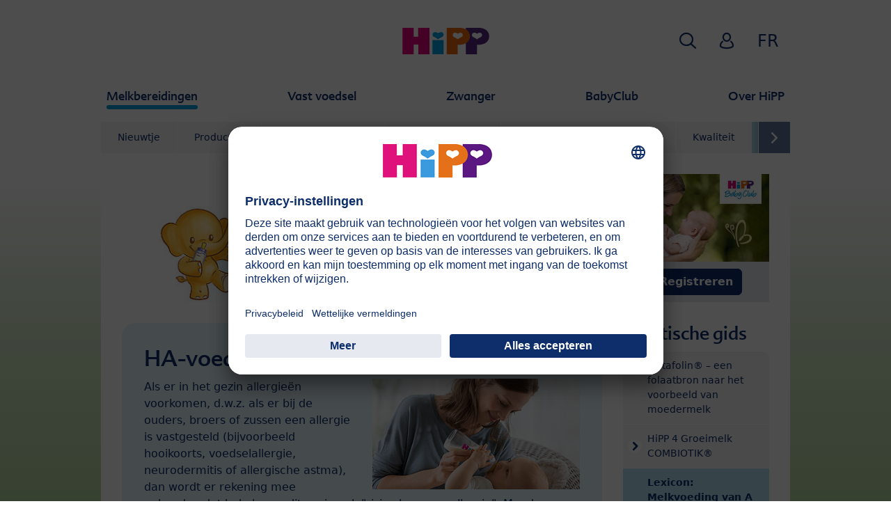

--- FILE ---
content_type: text/html; charset=utf-8
request_url: https://www.hipp.be/melkbereidingen/praktische-gids/lexicon-melkvoeding-van-a-tot-z/ha-voeding/
body_size: 14590
content:
<!DOCTYPE html>
<html dir="ltr" lang="nl-BE">
<head>

<meta charset="utf-8">
<!-- 
	This website is powered by TYPO3 - inspiring people to share!
	TYPO3 is a free open source Content Management Framework initially created by Kasper Skaarhoj and licensed under GNU/GPL.
	TYPO3 is copyright 1998-2026 of Kasper Skaarhoj. Extensions are copyright of their respective owners.
	Information and contribution at https://typo3.org/
-->


<link rel="icon" href="/typo3conf/ext/kk_theme_hippint/Resources/Public/Icons/favicon.ico" type="image/vnd.microsoft.icon">
<title>HA-voeding | HiPP Bio</title>
<meta http-equiv="x-ua-compatible" content="IE=edge" />
<meta name="generator" content="TYPO3 CMS" />
<meta name="viewport" content="width=device-width, initial-scale=1" />
<meta name="robots" content="index,follow" />
<meta property="og:site_name" content="HiPP Bio" />
<meta property="og:title" content="HA-voeding" />
<meta name="twitter:card" content="summary" />
<meta name="apple-mobile-web-app-capable" content="no" />
<meta name="google-site-verification" content="KHuFe1L31H93wUQJciB4Hd8V2t33cnh-iQveYaJrEMM" />
<meta name="facebook-domain-verification" content="wvwbzeykpm9xw73jslvbecs6595ftr" />


<link rel="stylesheet" href="/typo3temp/assets/css/ee846c58890d3a7a76fd67631f1f06c0.css?1719317976" media="all">
<link rel="stylesheet" href="/typo3conf/ext/kk_theme_hippint/Resources/Public/Css/layout.min.css?1760702811" media="all">
<link rel="stylesheet" href="/typo3conf/ext/kk_teaser/Resources/Public/Css/teaser.css?1757949623" media="all">






<!-- Copyright (c) 2000-2021 etracker GmbH. All rights reserved. -->
<!-- This material may not be reproduced, displayed, modified or distributed -->
<!-- without the express prior written permission of the copyright holder. -->
<!-- etracker tracklet 5.0 -->
<script type="text/javascript">
    var et_pagename = "%28BE%29%20Belgi%C3%AB.Melkbereidingen.Praktische%20gids.Lexicon%3A%20Melkvoeding%20van%20A%20tot%20Z.HA-voeding";
    var et_areas = "BE%2F%28BE%29%20Belgi%C3%AB%2FMelkbereidingen%2FPraktische%20gids%2FLexicon%3A%20Melkvoeding%20van%20A%20tot%20Z%2FHA-voeding";
    var kk_et_pagename = "";
    var kk_et_areas = "BE/";
    var et_tval = 0;
    var et_tsale = 0;
    var et_tonr = "";
    var et_basket = "";
</script>

<script id="_etLoader" type="text/plain" charset="UTF-8"
        data-block-cookies="true"
        data-respect-dnt="true"
        data-secure-code="FQxxJ3"
        data-usercentrics="etracker and Signalize without cookies"
        src="//code.etracker.com/e.js" async></script>
<!-- etracker tracklet 5.0 end -->

<script>
    // create dataLayer
    window.dataLayer = window.dataLayer || [];
    function gtag() {
        dataLayer.push(arguments);
    }

    // set „denied" as default for both ad and analytics storage, as well as ad_user_data and ad_personalization,
    gtag("consent", "default", {
        ad_user_data: "denied",
        ad_personalization: "denied",
        ad_storage: "denied",
        analytics_storage: "denied",
        wait_for_update: 2000 // milliseconds to wait for update
    });

    // Enable ads data redaction by default [optional]
    gtag("set", "ads_data_redaction", true);
</script>

<!-- Google Tag Manager -->
<script>
    (function(w, d, s, l, i) {
        w[l] = w[l] || [];
        w[l].push({
            'gtm.start': new Date().getTime(),
            event: 'gtm.js'
        });
        var f = d.getElementsByTagName(s)[0],
            j = d.createElement(s),
            dl = l != 'dataLayer' ? '&l=' + l : '';
        j.async = true;
        j.src =
            'https://www.googletagmanager.com/gtm.js?id=' + i + dl;
        f.parentNode.insertBefore(j, f);
    })(window, document, 'script','dataLayer','GTM-N54SPS4');</script>
<!-- End Google Tag Manager -->

<!-- UserCentrics -->
<link rel="preconnect" href="//app.usercentrics.eu">
<link rel="preconnect" href="//api.usercentrics.eu">
<link rel="preload" href="//app.usercentrics.eu/browser-ui/latest/loader.js" as="script">
<script>
    (function(w,d,s,i,l){
        var appRegex = /^HiPP\s(ARapp);\sappOS=(iOS|Android);\sappVersion=([1-9]\d*|0)(\.(([1-9]\d*)|0)){1,2}$/;
        if (!appRegex.test(w.navigator.userAgent)) {
            var f=d.getElementsByTagName(s)[0],j=d.createElement(s);
            j.async=true;j.setAttribute('data-settings-id',i);j.id='usercentrics-cmp';
            j.src='https://app.usercentrics.eu/browser-ui/latest/loader.js';
            j.dataset.language=l;
            f.parentNode.insertBefore(j,f);
        }
    })(window, document, 'script', 't84im3pRq', 'nl');
</script>
<!-- End UserCentrics -->

<!-- UserCentrics Smart Data Protector -->
<link rel="preconnect" href="//privacy-proxy.usercentrics.eu">
<link rel="preload" href="//privacy-proxy.usercentrics.eu/latest/uc-block.bundle.js" as="script">
<script type="application/javascript" src="https://privacy-proxy.usercentrics.eu/latest/uc-block.bundle.js"></script>
<!-- End UserCentrics Smart Data Protector -->

<script>
    // recaptcha used for registration
    uc.deactivateBlocking([
        'Hko_qNsui-Q',
        'BJ59EidsWQ'
    ]);
    // reload on gmap page
    uc.reloadOnOptIn('S1pcEj_jZX');
</script>


<link rel="canonical" href="https://www.hipp.be/melkbereidingen/praktische-gids/lexicon-melkvoeding-van-a-tot-z/ha-voeding/"/>

<link rel="alternate" hreflang="nl-BE" href="https://www.hipp.be/melkbereidingen/praktische-gids/lexicon-melkvoeding-van-a-tot-z/ha-voeding/"/>
<link rel="alternate" hreflang="fr-BE" href="https://www.hipp.be/fr/lait/guide/lexique-le-lait-de-a-a-z/aliments-ha/"/>
<link rel="alternate" hreflang="x-default" href="https://www.hipp.be/melkbereidingen/praktische-gids/lexicon-melkvoeding-van-a-tot-z/ha-voeding/"/>
</head>
<body id="p43944" class="page-43944 pagelevel-4 language-0 backendlayout-2_columns layout-default theme-blue">

<div id="top"></div>
<div class="body-bg">
    <a class="visually-hidden-focusable" href="#page-content">
        <span>Skip to main content</span>
    </a>
    



    
    
<header id="page-header">
    <nav class="container g-0">
        <div class="autohide">
            <div class="logo text-center">
                <a href="/">
                    <img class="logo-image" src="/typo3conf/ext/kk_theme_hippint/Resources/Public/Images/Logos/logo_hipp_nl_BE.svg" alt="HiPP Bio logo" height="90" width="227">
                </a>
                
            </div>
            <div class="navbar-hipp">
                <div class="navbar navbar-expand-md">
                    <button class="navbar-toggler" type="button" data-bs-toggle="offcanvas" data-bs-target="#mainnavigation" aria-controls="mainnavigation" aria-label="Hauptnavigation">
                        <span class="navbar-toggler-icon">
                            <span></span>
                            <span></span>
                            <span></span>
                        </span>
                        <span class="visually-hidden">Menü</span>
                    </button>
                    <nav id="mainnavigation" class="offcanvas-md offcanvas-start flex-grow-1">
                        <div class="offcanvas-header">
                            <button type="button" class="btn-close btn-close" data-bs-dismiss="offcanvas" aria-label="Close" data-bs-target="#mainnavigation"></button>
                        </div>
                        <div class="offcanvas-body p-0">
                            
                                <form class="search-form" action="/zoeken/">
                                    <input type="text" name="search" aria-label="Zoekopdracht" class="form-control" placeholder="Zoekopdracht">
                                    <button type="submit" class="btn btn-primary">
                                        <span class="kkicon kkicon-search"></span><span class="visually-hidden">Zoekopdracht</span>
                                    </button>
                                </form>
                            
                            

    <ul class="navbar-nav">
        
            
            <li class="nav-item layout-blue active expanded">
                <a href="/melkbereidingen/" title="Melkbereidingen" class="nav-link">
                    <span class="nav-link-text">Melkbereidingen</span>
                </a>
                
    
    
        
            <button type="button" class="submenu-dropdown-toggle" data-bs-toggle="collapse" data-bs-target="#mainnavigation-submenu-35279" aria-controls="mainnavigation-submenu-35279" aria-expanded="false">
                <span class="visually-hidden">Melkbereidingen</span>
            </button>
        
        <ul class="navbar-nav submenu-dropdown collapse show" id="mainnavigation-submenu-35279">
            
                
                <li class="nav-item">
                    <a href="/melkbereidingen/nieuwtje/" title="Nieuwtje" class="nav-link">
                        <span class="nav-link-text">Nieuwtje</span>
                    </a>
                    
    
    

                </li>
                
            
                
                <li class="nav-item">
                    <a href="/melkbereidingen/producten/" title="Producten" class="nav-link">
                        <span class="nav-link-text">Producten</span>
                    </a>
                    
    
    

                </li>
                
            
                
                <li class="nav-item">
                    <a href="/melkbereidingen/hipp-combiotikr/" title="HiPP COMBIOTIK®" class="nav-link">
                        <span class="nav-link-text">HiPP COMBIOTIK®</span>
                    </a>
                    
    
    

                </li>
                
            
                
                <li class="nav-item">
                    <a href="/melk/geitenmelk/" title="HiPP Geitenmelk" class="nav-link">
                        <span class="nav-link-text">HiPP Geitenmelk</span>
                    </a>
                    
    
    

                </li>
                
            
                
                <li class="nav-item">
                    <a href="/melkbereidingen/moedermelk-borstvoeding/" title="Moedermelk &amp; Borstvoeding" class="nav-link">
                        <span class="nav-link-text">Moedermelk &amp; Borstvoeding</span>
                    </a>
                    
    
    
        
            <button type="button" class="submenu-dropdown-toggle collapsed" data-bs-toggle="collapse" data-bs-target="#mainnavigation-submenu-35307" aria-controls="mainnavigation-submenu-35307" aria-expanded="false">
                <span class="visually-hidden">Moedermelk &amp; Borstvoeding</span>
            </button>
        
        <ul class="navbar-nav submenu-dropdown collapse" id="mainnavigation-submenu-35307">
            
                
                <li class="nav-item">
                    <a href="/melkbereidingen/moedermelk-borstvoeding/borstvoedingstips/" title="Borstvoedingstips" class="nav-link">
                        <span class="nav-link-text">Borstvoedingstips</span>
                    </a>
                    
    
    
        
            <button type="button" class="submenu-dropdown-toggle collapsed" data-bs-toggle="collapse" data-bs-target="#mainnavigation-submenu-35312" aria-controls="mainnavigation-submenu-35312" aria-expanded="false">
                <span class="visually-hidden">Borstvoedingstips</span>
            </button>
        
        <ul class="navbar-nav submenu-dropdown collapse" id="mainnavigation-submenu-35312">
            
                
                <li class="nav-item">
                    <a href="/melkbereidingen/moedermelk-borstvoeding/borstvoedingstips/wanneer-en-hoe-vaak-moet-een-baby-drinken/" title="Wanneer en hoe vaak moet een baby drinken?" class="nav-link">
                        <span class="nav-link-text">Wanneer en hoe vaak moet een baby drinken?</span>
                    </a>
                    
    
    

                </li>
                
            
                
                <li class="nav-item">
                    <a href="/melkbereidingen/moedermelk-borstvoeding/borstvoedingstips/krijgt-mijn-baby-voldoende-melk/" title="Krijgt mijn baby voldoende melk?" class="nav-link">
                        <span class="nav-link-text">Krijgt mijn baby voldoende melk?</span>
                    </a>
                    
    
    

                </li>
                
            
                
                <li class="nav-item">
                    <a href="/melkbereidingen/moedermelk-borstvoeding/borstvoedingstips/hoe-weet-ik-of-mijn-baby-echt-vol-zit-wanneer-ik-een-melkbereiding-geef/" title="Hoe weet ik of mijn baby echt vol zit wanneer ik een melkbereiding geef?" class="nav-link">
                        <span class="nav-link-text">Hoe weet ik of mijn baby echt vol zit wanneer ik een melkbereiding geef?</span>
                    </a>
                    
    
    

                </li>
                
            
                
                <li class="nav-item">
                    <a href="/melkbereidingen/moedermelk-borstvoeding/borstvoedingstips/waarop-moet-u-letten-bij-het-geven-van-borstvoeding/" title="Waarop moet u letten bij het geven van borstvoeding?" class="nav-link">
                        <span class="nav-link-text">Waarop moet u letten bij het geven van borstvoeding?</span>
                    </a>
                    
    
    

                </li>
                
            
                
                <li class="nav-item">
                    <a href="/melkbereidingen/moedermelk-borstvoeding/borstvoedingstips/waarop-letten-bij-afgekolfde-melk/" title="Waarop letten bij afgekolfde melk?" class="nav-link">
                        <span class="nav-link-text">Waarop letten bij afgekolfde melk?</span>
                    </a>
                    
    
    

                </li>
                
            
                
                <li class="nav-item">
                    <a href="/melkbereidingen/moedermelk-borstvoeding/borstvoedingstips/wanneer-en-hoe-overstappen-op-vast-voedsel/" title="Wanneer en hoe overstappen op vast voedsel?" class="nav-link">
                        <span class="nav-link-text">Wanneer en hoe overstappen op vast voedsel?</span>
                    </a>
                    
    
    

                </li>
                
            
                
                <li class="nav-item">
                    <a href="/melkbereidingen/moedermelk-borstvoeding/borstvoedingstips/beetje-bij-beetje-een-borstvoedingsexpert-worden/" title="Beetje bij beetje een borstvoedingsexpert worden" class="nav-link">
                        <span class="nav-link-text">Beetje bij beetje een borstvoedingsexpert worden</span>
                    </a>
                    
    
    

                </li>
                
            
                
                <li class="nav-item">
                    <a href="/melkbereidingen/moedermelk-borstvoeding/borstvoedingstips/wat-mag-er-allemaal-tijdens-de-borstvoeding/" title="Wat mag er allemaal tijdens de borstvoeding?" class="nav-link">
                        <span class="nav-link-text">Wat mag er allemaal tijdens de borstvoeding?</span>
                    </a>
                    
    
    

                </li>
                
            
        </ul>
    

                </li>
                
            
                
                <li class="nav-item">
                    <a href="/melkbereidingen/moedermelk-borstvoeding/de-verschillende-soorten-borstvoeding/" title="De verschillende soorten borstvoeding" class="nav-link">
                        <span class="nav-link-text">De verschillende soorten borstvoeding</span>
                    </a>
                    
    
    

                </li>
                
            
                
                <li class="nav-item">
                    <a href="/melkbereidingen/moedermelk-borstvoeding/wat-maakt-moedermelk-zo-belangrijk/" title="Wat maakt moedermelk zo belangrijk?" class="nav-link">
                        <span class="nav-link-text">Wat maakt moedermelk zo belangrijk?</span>
                    </a>
                    
    
    

                </li>
                
            
                
                <li class="nav-item">
                    <a href="/melkbereidingen/moedermelk-borstvoeding/moedermelk-en-darmflora/" title="Moedermelk en darmflora" class="nav-link">
                        <span class="nav-link-text">Moedermelk en darmflora</span>
                    </a>
                    
    
    

                </li>
                
            
        </ul>
    

                </li>
                
            
                
                <li class="nav-item">
                    <a href="/melkbereidingen/kwaliteit/" title="Kwaliteit" class="nav-link">
                        <span class="nav-link-text">Kwaliteit</span>
                    </a>
                    
    
    
        
            <button type="button" class="submenu-dropdown-toggle collapsed" data-bs-toggle="collapse" data-bs-target="#mainnavigation-submenu-35326" aria-controls="mainnavigation-submenu-35326" aria-expanded="false">
                <span class="visually-hidden">Kwaliteit</span>
            </button>
        
        <ul class="navbar-nav submenu-dropdown collapse" id="mainnavigation-submenu-35326">
            
                
                <li class="nav-item">
                    <a href="/melkbereidingen/kwaliteit/organische-kwaliteit/" title="Organische kwaliteit" class="nav-link">
                        <span class="nav-link-text">Organische kwaliteit</span>
                    </a>
                    
    
    

                </li>
                
            
                
                <li class="nav-item">
                    <a href="/melkbereidingen/kwaliteit/hoe-belangrijk-is-omega-3/" title="Hoe belangrijk is Omega-3?" class="nav-link">
                        <span class="nav-link-text">Hoe belangrijk is Omega-3?</span>
                    </a>
                    
    
    

                </li>
                
            
                
                <li class="nav-item">
                    <a href="/melkbereidingen/kwaliteit/de-oorsprong-van-onze-organische-melk/" title="De oorsprong van onze organische melk" class="nav-link">
                        <span class="nav-link-text">De oorsprong van onze organische melk</span>
                    </a>
                    
    
    

                </li>
                
            
                
                <li class="nav-item">
                    <a href="/melkbereidingen/kwaliteit/interview-met-claus-hipp/" title="Interview met Claus Hipp" class="nav-link">
                        <span class="nav-link-text">Interview met Claus Hipp</span>
                    </a>
                    
    
    

                </li>
                
            
                
                <li class="nav-item">
                    <a href="/melkbereidingen/kwaliteit/controles/" title="Controles" class="nav-link">
                        <span class="nav-link-text">Controles</span>
                    </a>
                    
    
    

                </li>
                
            
        </ul>
    

                </li>
                
            
                
                <li class="nav-item active expanded">
                    <a href="/melkbereidingen/praktische-gids/" title="Praktische gids" class="nav-link">
                        <span class="nav-link-text">Praktische gids</span>
                    </a>
                    
    
    
        
            <button type="button" class="submenu-dropdown-toggle" data-bs-toggle="collapse" data-bs-target="#mainnavigation-submenu-40758" aria-controls="mainnavigation-submenu-40758" aria-expanded="false">
                <span class="visually-hidden">Praktische gids</span>
            </button>
        
        <ul class="navbar-nav submenu-dropdown collapse show" id="mainnavigation-submenu-40758">
            
                
                <li class="nav-item">
                    <a href="/melkbereidingen/praktische-gids/metafolinr-een-folaatbron-naar-het-voorbeeld-van-moedermelk/" title="Metafolin® – een folaatbron naar het voorbeeld van moedermelk" class="nav-link">
                        <span class="nav-link-text">Metafolin® – een folaatbron naar het voorbeeld van moedermelk</span>
                    </a>
                    
    
    

                </li>
                
            
                
                <li class="nav-item">
                    <a href="/melkbereidingen/praktische-gids/hipp-4-groeimelk-combiotikr/" title="HiPP 4 Groeimelk COMBIOTIK®" class="nav-link">
                        <span class="nav-link-text">HiPP 4 Groeimelk COMBIOTIK®</span>
                    </a>
                    
    
    
        
            <button type="button" class="submenu-dropdown-toggle collapsed" data-bs-toggle="collapse" data-bs-target="#mainnavigation-submenu-50978" aria-controls="mainnavigation-submenu-50978" aria-expanded="false">
                <span class="visually-hidden">HiPP 4 Groeimelk COMBIOTIK®</span>
            </button>
        
        <ul class="navbar-nav submenu-dropdown collapse" id="mainnavigation-submenu-50978">
            
                
                <li class="nav-item">
                    <a href="/melkbereidingen/praktische-gids/hipp-4-groeimelk-combiotikr/waarom-heeft-uw-kind-7-keer-meer-vitamine-d-nodig/" title="Waarom heeft uw kind 7 keer meer vitamine D nodig?" class="nav-link">
                        <span class="nav-link-text">Waarom heeft uw kind 7 keer meer vitamine D nodig?</span>
                    </a>
                    
    
    

                </li>
                
            
                
                <li class="nav-item">
                    <a href="/melkbereidingen/praktische-gids/hipp-4-groeimelk-combiotikr/de-juiste-voedingsstoffen-voor-peuters/" title="De juiste voedingsstoffen voor peuters" class="nav-link">
                        <span class="nav-link-text">De juiste voedingsstoffen voor peuters</span>
                    </a>
                    
    
    

                </li>
                
            
                
                <li class="nav-item">
                    <a href="/melkbereidingen/praktische-gids/hipp-4-groeimelk-combiotikr/7-feiten-voor-een-gezonde-ontwikkeling-en-sterke-botten/" title="7 feiten voor een gezonde ontwikkeling en sterke botten" class="nav-link">
                        <span class="nav-link-text">7 feiten voor een gezonde ontwikkeling en sterke botten</span>
                    </a>
                    
    
    

                </li>
                
            
                
                <li class="nav-item">
                    <a href="/melkbereidingen/praktische-gids/hipp-4-groeimelk-combiotikr/7-dagen-per-week-vitamine-d/" title="7 dagen per week vitamine D" class="nav-link">
                        <span class="nav-link-text">7 dagen per week vitamine D</span>
                    </a>
                    
    
    

                </li>
                
            
                
                <li class="nav-item">
                    <a href="/melkbereidingen/praktische-gids/hipp-4-groeimelk-combiotikr/7-recepten-met-hipp-groeimelk-combiotikr/" title="7 recepten met HiPP Groeimelk COMBIOTIK®" class="nav-link">
                        <span class="nav-link-text">7 recepten met HiPP Groeimelk COMBIOTIK®</span>
                    </a>
                    
    
    

                </li>
                
            
                
                <li class="nav-item">
                    <a href="/melkbereidingen/praktische-gids/hipp-4-groeimelk-combiotikr/spelletje-hipp-groeimelk-combiotikr/" title="Spelletje: HiPP Groeimelk COMBIOTIK®" class="nav-link">
                        <span class="nav-link-text">Spelletje: HiPP Groeimelk COMBIOTIK®</span>
                    </a>
                    
    
    

                </li>
                
            
        </ul>
    

                </li>
                
            
                
                <li class="nav-item active expanded">
                    <a href="/melkbereidingen/praktische-gids/lexicon-melkvoeding-van-a-tot-z/" title="Lexicon: Melkvoeding van A tot Z" class="nav-link">
                        <span class="nav-link-text">Lexicon: Melkvoeding van A tot Z</span>
                    </a>
                    
    
    

                </li>
                
            
                
                <li class="nav-item">
                    <a href="/melkbereidingen/praktische-gids/flessen-voorbereiden-voor-onderweg/" title="Flessen voorbereiden voor onderweg" class="nav-link">
                        <span class="nav-link-text">Flessen voorbereiden voor onderweg</span>
                    </a>
                    
    
    

                </li>
                
            
                
                <li class="nav-item">
                    <a href="/melkbereidingen/praktische-gids/flessenbereidingsquiz/" title="Flessenbereidingsquiz" class="nav-link">
                        <span class="nav-link-text">Flessenbereidingsquiz</span>
                    </a>
                    
    
    

                </li>
                
            
                
                <li class="nav-item">
                    <a href="/melkbereidingen/praktische-gids/de-fospeen-van-de-baby/" title="De fospeen van de baby" class="nav-link">
                        <span class="nav-link-text">De fospeen van de baby</span>
                    </a>
                    
    
    

                </li>
                
            
                
                <li class="nav-item">
                    <a href="/melkbereidingen/praktische-gids/de-lichaamstaal-van-een-baby/" title="De lichaamstaal van een baby" class="nav-link">
                        <span class="nav-link-text">De lichaamstaal van een baby</span>
                    </a>
                    
    
    

                </li>
                
            
                
                <li class="nav-item">
                    <a href="/melkbereidingen/praktische-gids/de-glimlach-van-de-baby/" title="De glimlach van de baby" class="nav-link">
                        <span class="nav-link-text">De glimlach van de baby</span>
                    </a>
                    
    
    

                </li>
                
            
                
                <li class="nav-item">
                    <a href="/melkbereidingen/praktische-gids/knuffeltijd/" title="Knuffeltijd" class="nav-link">
                        <span class="nav-link-text">Knuffeltijd</span>
                    </a>
                    
    
    

                </li>
                
            
                
                <li class="nav-item">
                    <a href="/melkbereidingen/praktische-gids/verklaring-van-hipp-over-de-huidige-terugroepactie-van-bepaalde-zuigelingenvoeding/" title="Verklaring van HiPP over de huidige terugroepactie van bepaalde zuigelingenvoeding" class="nav-link">
                        <span class="nav-link-text">Verklaring van HiPP over de huidige terugroepactie van bepaalde zuigelingenvoeding</span>
                    </a>
                    
    
    

                </li>
                
            
        </ul>
    

                </li>
                
            
                
                <li class="nav-item">
                    <a href="/over-hipp/contact/" title="Contact" class="nav-link">
                        <span class="nav-link-text">Contact</span>
                    </a>
                    
    
    

                </li>
                
            
        </ul>
    

            </li>
            
        
            
            <li class="nav-item layout-green">
                <a href="/vast-voedsel/" title="Vast voedsel" class="nav-link">
                    <span class="nav-link-text">Vast voedsel</span>
                </a>
                
    
    
        
            <button type="button" class="submenu-dropdown-toggle collapsed" data-bs-toggle="collapse" data-bs-target="#mainnavigation-submenu-35278" aria-controls="mainnavigation-submenu-35278" aria-expanded="false">
                <span class="visually-hidden">Vast voedsel</span>
            </button>
        
        <ul class="navbar-nav submenu-dropdown collapse" id="mainnavigation-submenu-35278">
            
                
                <li class="nav-item">
                    <a href="/vast-voedsel/producten/" title="Producten" class="nav-link">
                        <span class="nav-link-text">Producten</span>
                    </a>
                    
    
    
        
            <button type="button" class="submenu-dropdown-toggle collapsed" data-bs-toggle="collapse" data-bs-target="#mainnavigation-submenu-65779" aria-controls="mainnavigation-submenu-65779" aria-expanded="false">
                <span class="visually-hidden">Producten</span>
            </button>
        
        <ul class="navbar-nav submenu-dropdown collapse" id="mainnavigation-submenu-65779">
            
                
                <li class="nav-item">
                    <a href="/vast-voedsel/producten/groenten/" title="Groenten" class="nav-link">
                        <span class="nav-link-text">Groenten</span>
                    </a>
                    
    
    
        
            <button type="button" class="submenu-dropdown-toggle collapsed" data-bs-toggle="collapse" data-bs-target="#mainnavigation-submenu-65789" aria-controls="mainnavigation-submenu-65789" aria-expanded="false">
                <span class="visually-hidden">Groenten</span>
            </button>
        
        <ul class="navbar-nav submenu-dropdown collapse" id="mainnavigation-submenu-65789">
            
                
                <li class="nav-item">
                    <a href="/vast-voedsel/producten/groenten/groenten-na-de-4e-maand/" title="Groenten na de 4e maand" class="nav-link">
                        <span class="nav-link-text">Groenten na de 4e maand</span>
                    </a>
                    
    
    

                </li>
                
            
                
                <li class="nav-item">
                    <a href="/vast-voedsel/producten/groenten/groenten-na-de-6e-maand/" title="Groenten na de 6e maand" class="nav-link">
                        <span class="nav-link-text">Groenten na de 6e maand</span>
                    </a>
                    
    
    

                </li>
                
            
        </ul>
    

                </li>
                
            
                
                <li class="nav-item">
                    <a href="/vast-voedsel/producten/menus/" title="Menu‘s" class="nav-link">
                        <span class="nav-link-text">Menu‘s</span>
                    </a>
                    
    
    
        
            <button type="button" class="submenu-dropdown-toggle collapsed" data-bs-toggle="collapse" data-bs-target="#mainnavigation-submenu-65794" aria-controls="mainnavigation-submenu-65794" aria-expanded="false">
                <span class="visually-hidden">Menu‘s</span>
            </button>
        
        <ul class="navbar-nav submenu-dropdown collapse" id="mainnavigation-submenu-65794">
            
                
                <li class="nav-item">
                    <a href="/vast-voedsel/producten/menus/menus-na-de-6e/8e-maand/" title="Menu&#039;s na de 6e/8e maand" class="nav-link">
                        <span class="nav-link-text">Menu&#039;s na de 6e/8e maand</span>
                    </a>
                    
    
    

                </li>
                
            
                
                <li class="nav-item">
                    <a href="/vast-voedsel/producten/menus/menus-na-de-12e-maand/" title="Menu&#039;s na de 12e maand" class="nav-link">
                        <span class="nav-link-text">Menu&#039;s na de 12e maand</span>
                    </a>
                    
    
    

                </li>
                
            
                
                <li class="nav-item">
                    <a href="/vast-voedsel/producten/menus/menus-na-de-15e-maand/" title="Menu&#039;s na de 15e maand" class="nav-link">
                        <span class="nav-link-text">Menu&#039;s na de 15e maand</span>
                    </a>
                    
    
    

                </li>
                
            
        </ul>
    

                </li>
                
            
                
                <li class="nav-item">
                    <a href="/vast-voedsel/producten/fruit/" title="Fruit" class="nav-link">
                        <span class="nav-link-text">Fruit</span>
                    </a>
                    
    
    
        
            <button type="button" class="submenu-dropdown-toggle collapsed" data-bs-toggle="collapse" data-bs-target="#mainnavigation-submenu-65782" aria-controls="mainnavigation-submenu-65782" aria-expanded="false">
                <span class="visually-hidden">Fruit</span>
            </button>
        
        <ul class="navbar-nav submenu-dropdown collapse" id="mainnavigation-submenu-65782">
            
                
                <li class="nav-item">
                    <a href="/vast-voedsel/producten/fruit/fruit-in-een-bokaal/" title="Fruit in een bokaal" class="nav-link">
                        <span class="nav-link-text">Fruit in een bokaal</span>
                    </a>
                    
    
    

                </li>
                
            
                
                <li class="nav-item">
                    <a href="/vast-voedsel/producten/fruit/fruit-in-een-pot/" title="Fruit in een pot" class="nav-link">
                        <span class="nav-link-text">Fruit in een pot</span>
                    </a>
                    
    
    

                </li>
                
            
                
                <li class="nav-item">
                    <a href="/vast-voedsel/producten/fruit/fruit-in-een-zakje/" title="Fruit in een zakje" class="nav-link">
                        <span class="nav-link-text">Fruit in een zakje</span>
                    </a>
                    
    
    

                </li>
                
            
        </ul>
    

                </li>
                
            
                
                <li class="nav-item">
                    <a href="/vast-voedsel/producten/drankjes/" title="Drankjes" class="nav-link">
                        <span class="nav-link-text">Drankjes</span>
                    </a>
                    
    
    

                </li>
                
            
                
                <li class="nav-item">
                    <a href="/vast-voedsel/producten/snacks/" title="Snacks" class="nav-link">
                        <span class="nav-link-text">Snacks</span>
                    </a>
                    
    
    

                </li>
                
            
        </ul>
    

                </li>
                
            
                
                <li class="nav-item">
                    <a href="/vast-voedsel/biologische-topkwaliteit-van-hipp/" title="Beste biologische kwaliteit van HiPP" class="nav-link">
                        <span class="nav-link-text">Beste biologische kwaliteit van HiPP</span>
                    </a>
                    
    
    

                </li>
                
            
                
                <li class="nav-item">
                    <a href="/vast-voedsel/gids/" title="Gids" class="nav-link">
                        <span class="nav-link-text">Gids</span>
                    </a>
                    
    
    
        
            <button type="button" class="submenu-dropdown-toggle collapsed" data-bs-toggle="collapse" data-bs-target="#mainnavigation-submenu-35480" aria-controls="mainnavigation-submenu-35480" aria-expanded="false">
                <span class="visually-hidden">Gids</span>
            </button>
        
        <ul class="navbar-nav submenu-dropdown collapse" id="mainnavigation-submenu-35480">
            
                
                <li class="nav-item">
                    <a href="/vast-voedsel/gids/voedingsplan/" title="Voedingsplan" class="nav-link">
                        <span class="nav-link-text">Voedingsplan</span>
                    </a>
                    
    
    

                </li>
                
            
                
                <li class="nav-item">
                    <a href="/vast-voedsel/gids/uitleg-etiketten/" title="Uitleg etiketten" class="nav-link">
                        <span class="nav-link-text">Uitleg etiketten</span>
                    </a>
                    
    
    

                </li>
                
            
                
                <li class="nav-item">
                    <a href="/vast-voedsel/gids/eten-drinken/" title="Eten &amp; drinken" class="nav-link">
                        <span class="nav-link-text">Eten &amp; drinken</span>
                    </a>
                    
    
    
        
            <button type="button" class="submenu-dropdown-toggle collapsed" data-bs-toggle="collapse" data-bs-target="#mainnavigation-submenu-35502" aria-controls="mainnavigation-submenu-35502" aria-expanded="false">
                <span class="visually-hidden">Eten &amp; drinken</span>
            </button>
        
        <ul class="navbar-nav submenu-dropdown collapse" id="mainnavigation-submenu-35502">
            
                
                <li class="nav-item">
                    <a href="/vast-voedsel/gids/eten-drinken/hoe-laat-ik-mijn-baby-wennen-aan-vast-voedsel/" title="Hoe laat ik mijn baby wennen aan vast voedsel?" class="nav-link">
                        <span class="nav-link-text">Hoe laat ik mijn baby wennen aan vast voedsel?</span>
                    </a>
                    
    
    

                </li>
                
            
                
                <li class="nav-item">
                    <a href="/vast-voedsel/gids/eten-drinken/hoe-leer-ik-mijn-baby-om-te-eten-met-een-lepel/" title="Hoe leer ik mijn baby om te eten met een lepel?" class="nav-link">
                        <span class="nav-link-text">Hoe leer ik mijn baby om te eten met een lepel?</span>
                    </a>
                    
    
    

                </li>
                
            
                
                <li class="nav-item">
                    <a href="/vast-voedsel/gids/eten-drinken/tips-over-bokalen/" title="Tips over bokalen" class="nav-link">
                        <span class="nav-link-text">Tips over bokalen</span>
                    </a>
                    
    
    

                </li>
                
            
                
                <li class="nav-item">
                    <a href="/vast-voedsel/gids/eten-drinken/hebben-babys-werkelijk-reeds-vlees-nodig/" title="Hebben baby&#039;s werkelijk reeds vlees nodig?" class="nav-link">
                        <span class="nav-link-text">Hebben baby&#039;s werkelijk reeds vlees nodig?</span>
                    </a>
                    
    
    

                </li>
                
            
                
                <li class="nav-item">
                    <a href="/vast-voedsel/gids/eten-drinken/vis-ook-gezond-voor-babys/" title="Vis – ook gezond voor baby&#039;s!" class="nav-link">
                        <span class="nav-link-text">Vis – ook gezond voor baby&#039;s!</span>
                    </a>
                    
    
    

                </li>
                
            
                
                <li class="nav-item">
                    <a href="/vast-voedsel/gids/eten-drinken/drinkt-uw-baby-voldoende/" title="Drinkt uw baby voldoende?" class="nav-link">
                        <span class="nav-link-text">Drinkt uw baby voldoende?</span>
                    </a>
                    
    
    

                </li>
                
            
                
                <li class="nav-item">
                    <a href="/vast-voedsel/gids/eten-drinken/wat-moeten-babys-en-kleine-kinderen-drinken-en-hoeveel/" title="Wat moeten baby&#039;s en kleine kinderen drinken – en hoeveel?" class="nav-link">
                        <span class="nav-link-text">Wat moeten baby&#039;s en kleine kinderen drinken – en hoeveel?</span>
                    </a>
                    
    
    

                </li>
                
            
                
                <li class="nav-item">
                    <a href="/vast-voedsel/gids/eten-drinken/drinken-uit-een-kopje/" title="Drinken uit een kopje" class="nav-link">
                        <span class="nav-link-text">Drinken uit een kopje</span>
                    </a>
                    
    
    

                </li>
                
            
        </ul>
    

                </li>
                
            
                
                <li class="nav-item">
                    <a href="/vast-voedsel/gids/de-spijsvertering-van-een-baby/" title="De spijsvertering van een baby" class="nav-link">
                        <span class="nav-link-text">De spijsvertering van een baby</span>
                    </a>
                    
    
    
        
            <button type="button" class="submenu-dropdown-toggle collapsed" data-bs-toggle="collapse" data-bs-target="#mainnavigation-submenu-35499" aria-controls="mainnavigation-submenu-35499" aria-expanded="false">
                <span class="visually-hidden">De spijsvertering van een baby</span>
            </button>
        
        <ul class="navbar-nav submenu-dropdown collapse" id="mainnavigation-submenu-35499">
            
                
                <li class="nav-item">
                    <a href="/vast-voedsel/gids/de-spijsvertering-van-een-baby/mijn-baby-heeft-regelmatig-last-van-constipatie/" title="Mijn baby heeft regelmatig last van constipatie" class="nav-link">
                        <span class="nav-link-text">Mijn baby heeft regelmatig last van constipatie</span>
                    </a>
                    
    
    

                </li>
                
            
                
                <li class="nav-item">
                    <a href="/vast-voedsel/gids/de-spijsvertering-van-een-baby/diarree-bij-zuigelingen-en-peuters/" title="Diarree bij zuigelingen en peuters" class="nav-link">
                        <span class="nav-link-text">Diarree bij zuigelingen en peuters</span>
                    </a>
                    
    
    

                </li>
                
            
        </ul>
    

                </li>
                
            
                
                <li class="nav-item">
                    <a href="/vast-voedsel/gids/op-reis-met-uw-baby/" title="Op reis met uw baby" class="nav-link">
                        <span class="nav-link-text">Op reis met uw baby</span>
                    </a>
                    
    
    
        
            <button type="button" class="submenu-dropdown-toggle collapsed" data-bs-toggle="collapse" data-bs-target="#mainnavigation-submenu-35493" aria-controls="mainnavigation-submenu-35493" aria-expanded="false">
                <span class="visually-hidden">Op reis met uw baby</span>
            </button>
        
        <ul class="navbar-nav submenu-dropdown collapse" id="mainnavigation-submenu-35493">
            
                
                <li class="nav-item">
                    <a href="/vast-voedsel/gids/op-reis-met-uw-baby/kinderhotels-vakantie-voor-het-hele-gezin/" title="Kinderhotels - Vakantie voor het hele gezin" class="nav-link">
                        <span class="nav-link-text">Kinderhotels - Vakantie voor het hele gezin</span>
                    </a>
                    
    
    

                </li>
                
            
                
                <li class="nav-item">
                    <a href="/vast-voedsel/gids/op-reis-met-uw-baby/stressvrij-reizen/" title="Stressvrij reizen" class="nav-link">
                        <span class="nav-link-text">Stressvrij reizen</span>
                    </a>
                    
    
    

                </li>
                
            
                
                <li class="nav-item">
                    <a href="/vast-voedsel/gids/op-reis-met-uw-baby/voedingstips/" title="Voedingstips" class="nav-link">
                        <span class="nav-link-text">Voedingstips</span>
                    </a>
                    
    
    

                </li>
                
            
                
                <li class="nav-item">
                    <a href="/vast-voedsel/gids/op-reis-met-uw-baby/babyvoeding-meenemen-op-reis/" title="Babyvoeding meenemen op reis" class="nav-link">
                        <span class="nav-link-text">Babyvoeding meenemen op reis</span>
                    </a>
                    
    
    

                </li>
                
            
                
                <li class="nav-item">
                    <a href="/vast-voedsel/gids/op-reis-met-uw-baby/controlelijst-voor-uw-reis/" title="Controlelijst voor uw reis" class="nav-link">
                        <span class="nav-link-text">Controlelijst voor uw reis</span>
                    </a>
                    
    
    

                </li>
                
            
                
                <li class="nav-item">
                    <a href="/vast-voedsel/gids/op-reis-met-uw-baby/eerstehulp-voor-uw-baby-op-reis/" title="Eerstehulp voor uw baby op reis" class="nav-link">
                        <span class="nav-link-text">Eerstehulp voor uw baby op reis</span>
                    </a>
                    
    
    

                </li>
                
            
                
                <li class="nav-item">
                    <a href="/vast-voedsel/gids/op-reis-met-uw-baby/hipps-eu-winkelgids/" title="HiPP’s EU-winkelgids" class="nav-link">
                        <span class="nav-link-text">HiPP’s EU-winkelgids</span>
                    </a>
                    
    
    

                </li>
                
            
        </ul>
    

                </li>
                
            
                
                <li class="nav-item">
                    <a href="/vast-voedsel/gids/slapen/" title="Slapen" class="nav-link">
                        <span class="nav-link-text">Slapen</span>
                    </a>
                    
    
    
        
            <button type="button" class="submenu-dropdown-toggle collapsed" data-bs-toggle="collapse" data-bs-target="#mainnavigation-submenu-35486" aria-controls="mainnavigation-submenu-35486" aria-expanded="false">
                <span class="visually-hidden">Slapen</span>
            </button>
        
        <ul class="navbar-nav submenu-dropdown collapse" id="mainnavigation-submenu-35486">
            
                
                <li class="nav-item">
                    <a href="/vast-voedsel/gids/slapen/de-juiste-voeding-voor-het-slapen-gaan/" title="De juiste voeding voor het slapen gaan" class="nav-link">
                        <span class="nav-link-text">De juiste voeding voor het slapen gaan</span>
                    </a>
                    
    
    

                </li>
                
            
                
                <li class="nav-item">
                    <a href="/vast-voedsel/gids/slapen/op-deze-manier-slaapt-uw-baby-veilig-en-diep/" title="Op deze manier slaapt uw baby veilig en diep" class="nav-link">
                        <span class="nav-link-text">Op deze manier slaapt uw baby veilig en diep</span>
                    </a>
                    
    
    

                </li>
                
            
                
                <li class="nav-item">
                    <a href="/vast-voedsel/gids/slapen/hoeveel-slaap-heeft-mijn-baby-nodig/" title="Hoeveel slaap heeft mijn baby nodig?" class="nav-link">
                        <span class="nav-link-text">Hoeveel slaap heeft mijn baby nodig?</span>
                    </a>
                    
    
    

                </li>
                
            
                
                <li class="nav-item">
                    <a href="/vast-voedsel/gids/slapen/heeft-mijn-baby-s-nachts-voedsel-nodig/" title="Heeft mijn baby ‘s nachts voedsel nodig?" class="nav-link">
                        <span class="nav-link-text">Heeft mijn baby ‘s nachts voedsel nodig?</span>
                    </a>
                    
    
    

                </li>
                
            
                
                <li class="nav-item">
                    <a href="/vast-voedsel/gids/slapen/wanneer-zal-mijn-baby-beginnen-de-nacht-door-te-slapen/" title="Wanneer zal mijn baby beginnen de nacht door te slapen?" class="nav-link">
                        <span class="nav-link-text">Wanneer zal mijn baby beginnen de nacht door te slapen?</span>
                    </a>
                    
    
    

                </li>
                
            
                
                <li class="nav-item">
                    <a href="/vast-voedsel/gids/slapen/slaaptips-voor-uw-baby/" title="Slaaptips voor uw baby" class="nav-link">
                        <span class="nav-link-text">Slaaptips voor uw baby</span>
                    </a>
                    
    
    

                </li>
                
            
        </ul>
    

                </li>
                
            
                
                <li class="nav-item">
                    <a href="/vast-voedsel/gids/huilen-en-schreeuwen/" title="Huilen en schreeuwen" class="nav-link">
                        <span class="nav-link-text">Huilen en schreeuwen</span>
                    </a>
                    
    
    

                </li>
                
            
                
                <li class="nav-item">
                    <a href="/vast-voedsel/gids/tandverzorging/" title="Tandverzorging" class="nav-link">
                        <span class="nav-link-text">Tandverzorging</span>
                    </a>
                    
    
    

                </li>
                
            
                
                <li class="nav-item">
                    <a href="/vast-voedsel/gids/motorische-vaardigheden-taal/" title="Motorische vaardigheden &amp; taal" class="nav-link">
                        <span class="nav-link-text">Motorische vaardigheden &amp; taal</span>
                    </a>
                    
    
    
        
            <button type="button" class="submenu-dropdown-toggle collapsed" data-bs-toggle="collapse" data-bs-target="#mainnavigation-submenu-35481" aria-controls="mainnavigation-submenu-35481" aria-expanded="false">
                <span class="visually-hidden">Motorische vaardigheden &amp; taal</span>
            </button>
        
        <ul class="navbar-nav submenu-dropdown collapse" id="mainnavigation-submenu-35481">
            
                
                <li class="nav-item">
                    <a href="/vast-voedsel/gids/motorische-vaardigheden-taal/ontwikkeling-van-motorische-vaardigheden/" title="Ontwikkeling van motorische vaardigheden" class="nav-link">
                        <span class="nav-link-text">Ontwikkeling van motorische vaardigheden</span>
                    </a>
                    
    
    

                </li>
                
            
                
                <li class="nav-item">
                    <a href="/vast-voedsel/gids/motorische-vaardigheden-taal/spraak-en-taalontwikkeling/" title="Spraak- en taalontwikkeling" class="nav-link">
                        <span class="nav-link-text">Spraak- en taalontwikkeling</span>
                    </a>
                    
    
    

                </li>
                
            
        </ul>
    

                </li>
                
            
        </ul>
    

                </li>
                
            
                
                <li class="nav-item">
                    <a href="/over-hipp/contact/" title="Contact" class="nav-link">
                        <span class="nav-link-text">Contact</span>
                    </a>
                    
    
    

                </li>
                
            
        </ul>
    

            </li>
            
        
            
            <li class="nav-item layout-orange">
                <a href="/zwanger/" title="Zwanger" class="nav-link">
                    <span class="nav-link-text">Zwanger</span>
                </a>
                
    
    
        
            <button type="button" class="submenu-dropdown-toggle collapsed" data-bs-toggle="collapse" data-bs-target="#mainnavigation-submenu-35275" aria-controls="mainnavigation-submenu-35275" aria-expanded="false">
                <span class="visually-hidden">Zwanger</span>
            </button>
        
        <ul class="navbar-nav submenu-dropdown collapse" id="mainnavigation-submenu-35275">
            
                
                <li class="nav-item">
                    <a href="/zwanger/zwangerschapskalender/" title="Zwangerschapskalender" class="nav-link">
                        <span class="nav-link-text">Zwangerschapskalender</span>
                    </a>
                    
    
    

                </li>
                
            
                
                <li class="nav-item">
                    <a href="/zwanger/gids/" title="Gids" class="nav-link">
                        <span class="nav-link-text">Gids</span>
                    </a>
                    
    
    
        
            <button type="button" class="submenu-dropdown-toggle collapsed" data-bs-toggle="collapse" data-bs-target="#mainnavigation-submenu-35591" aria-controls="mainnavigation-submenu-35591" aria-expanded="false">
                <span class="visually-hidden">Gids</span>
            </button>
        
        <ul class="navbar-nav submenu-dropdown collapse" id="mainnavigation-submenu-35591">
            
                
                <li class="nav-item">
                    <a href="/zwanger/gids/gezonde-voeding/" title="Gezonde voeding" class="nav-link">
                        <span class="nav-link-text">Gezonde voeding</span>
                    </a>
                    
    
    
        
            <button type="button" class="submenu-dropdown-toggle collapsed" data-bs-toggle="collapse" data-bs-target="#mainnavigation-submenu-35625" aria-controls="mainnavigation-submenu-35625" aria-expanded="false">
                <span class="visually-hidden">Gezonde voeding</span>
            </button>
        
        <ul class="navbar-nav submenu-dropdown collapse" id="mainnavigation-submenu-35625">
            
                
                <li class="nav-item">
                    <a href="/zwanger/gids/gezonde-voeding/eten-voor-twee/" title="Eten voor twee?" class="nav-link">
                        <span class="nav-link-text">Eten voor twee?</span>
                    </a>
                    
    
    

                </li>
                
            
                
                <li class="nav-item">
                    <a href="/zwanger/gids/gezonde-voeding/zorg-ervoor-dat-u-voldoende-drinkt/" title="Zorg ervoor dat u voldoende drinkt" class="nav-link">
                        <span class="nav-link-text">Zorg ervoor dat u voldoende drinkt</span>
                    </a>
                    
    
    

                </li>
                
            
                
                <li class="nav-item">
                    <a href="/zwanger/gids/gezonde-voeding/gewichtstoename/" title="Gewichtstoename" class="nav-link">
                        <span class="nav-link-text">Gewichtstoename</span>
                    </a>
                    
    
    

                </li>
                
            
        </ul>
    

                </li>
                
            
                
                <li class="nav-item">
                    <a href="/zwanger/gids/belangrijke-voedingsstoffen/" title="Belangrijke voedingsstoffen" class="nav-link">
                        <span class="nav-link-text">Belangrijke voedingsstoffen</span>
                    </a>
                    
    
    
        
            <button type="button" class="submenu-dropdown-toggle collapsed" data-bs-toggle="collapse" data-bs-target="#mainnavigation-submenu-35615" aria-controls="mainnavigation-submenu-35615" aria-expanded="false">
                <span class="visually-hidden">Belangrijke voedingsstoffen</span>
            </button>
        
        <ul class="navbar-nav submenu-dropdown collapse" id="mainnavigation-submenu-35615">
            
                
                <li class="nav-item">
                    <a href="/zwanger/gids/belangrijke-voedingsstoffen/foliumzuur/" title="Foliumzuur" class="nav-link">
                        <span class="nav-link-text">Foliumzuur</span>
                    </a>
                    
    
    

                </li>
                
            
                
                <li class="nav-item">
                    <a href="/zwanger/gids/belangrijke-voedingsstoffen/ijzer/" title="Ijzer" class="nav-link">
                        <span class="nav-link-text">Ijzer</span>
                    </a>
                    
    
    

                </li>
                
            
                
                <li class="nav-item">
                    <a href="/zwanger/gids/belangrijke-voedingsstoffen/jodium/" title="Jodium" class="nav-link">
                        <span class="nav-link-text">Jodium</span>
                    </a>
                    
    
    

                </li>
                
            
                
                <li class="nav-item">
                    <a href="/zwanger/gids/belangrijke-voedingsstoffen/vitamine-b6/" title="Vitamine B6" class="nav-link">
                        <span class="nav-link-text">Vitamine B6</span>
                    </a>
                    
    
    

                </li>
                
            
                
                <li class="nav-item">
                    <a href="/zwanger/gids/belangrijke-voedingsstoffen/vitamine-b12/" title="Vitamine B12" class="nav-link">
                        <span class="nav-link-text">Vitamine B12</span>
                    </a>
                    
    
    

                </li>
                
            
                
                <li class="nav-item">
                    <a href="/zwanger/gids/belangrijke-voedingsstoffen/magnesium/" title="Magnesium" class="nav-link">
                        <span class="nav-link-text">Magnesium</span>
                    </a>
                    
    
    

                </li>
                
            
                
                <li class="nav-item">
                    <a href="/zwanger/gids/belangrijke-voedingsstoffen/zink/" title="Zink" class="nav-link">
                        <span class="nav-link-text">Zink</span>
                    </a>
                    
    
    

                </li>
                
            
                
                <li class="nav-item">
                    <a href="/zwanger/gids/belangrijke-voedingsstoffen/vitamine-e/" title="Vitamine E" class="nav-link">
                        <span class="nav-link-text">Vitamine E</span>
                    </a>
                    
    
    

                </li>
                
            
                
                <li class="nav-item">
                    <a href="/zwanger/gids/belangrijke-voedingsstoffen/nicotinezuur/" title="Nicotinezuur" class="nav-link">
                        <span class="nav-link-text">Nicotinezuur</span>
                    </a>
                    
    
    

                </li>
                
            
        </ul>
    

                </li>
                
            
                
                <li class="nav-item">
                    <a href="/zwanger/gids/mooi-zwanger/" title="Mooi zwanger" class="nav-link">
                        <span class="nav-link-text">Mooi zwanger</span>
                    </a>
                    
    
    
        
            <button type="button" class="submenu-dropdown-toggle collapsed" data-bs-toggle="collapse" data-bs-target="#mainnavigation-submenu-35611" aria-controls="mainnavigation-submenu-35611" aria-expanded="false">
                <span class="visually-hidden">Mooi zwanger</span>
            </button>
        
        <ul class="navbar-nav submenu-dropdown collapse" id="mainnavigation-submenu-35611">
            
                
                <li class="nav-item">
                    <a href="/zwanger/gids/mooi-zwanger/huidverzorging/" title="Huidverzorging" class="nav-link">
                        <span class="nav-link-text">Huidverzorging</span>
                    </a>
                    
    
    

                </li>
                
            
                
                <li class="nav-item">
                    <a href="/zwanger/gids/mooi-zwanger/babyzachte-massage/" title="Babyzachte massage" class="nav-link">
                        <span class="nav-link-text">Babyzachte massage</span>
                    </a>
                    
    
    

                </li>
                
            
        </ul>
    

                </li>
                
            
                
                <li class="nav-item">
                    <a href="/zwanger/gids/vragen-antwoorden/" title="Vragen &amp; Antwoorden" class="nav-link">
                        <span class="nav-link-text">Vragen &amp; Antwoorden</span>
                    </a>
                    
    
    
        
            <button type="button" class="submenu-dropdown-toggle collapsed" data-bs-toggle="collapse" data-bs-target="#mainnavigation-submenu-35605" aria-controls="mainnavigation-submenu-35605" aria-expanded="false">
                <span class="visually-hidden">Vragen &amp; Antwoorden</span>
            </button>
        
        <ul class="navbar-nav submenu-dropdown collapse" id="mainnavigation-submenu-35605">
            
                
                <li class="nav-item">
                    <a href="/zwanger/gids/vragen-antwoorden/wat-te-doen-bij-misselijkheid/" title="Wat te doen bij misselijkheid?" class="nav-link">
                        <span class="nav-link-text">Wat te doen bij misselijkheid?</span>
                    </a>
                    
    
    

                </li>
                
            
                
                <li class="nav-item">
                    <a href="/zwanger/gids/vragen-antwoorden/wat-helpt-tegen-maagzuur/" title="Wat helpt tegen maagzuur?" class="nav-link">
                        <span class="nav-link-text">Wat helpt tegen maagzuur?</span>
                    </a>
                    
    
    

                </li>
                
            
                
                <li class="nav-item">
                    <a href="/zwanger/gids/vragen-antwoorden/wat-te-doen-bij-constipatie/" title="Wat te doen bij constipatie?" class="nav-link">
                        <span class="nav-link-text">Wat te doen bij constipatie?</span>
                    </a>
                    
    
    

                </li>
                
            
                
                <li class="nav-item">
                    <a href="/zwanger/gids/vragen-antwoorden/mag-ik-sporten/" title="Mag ik sporten?" class="nav-link">
                        <span class="nav-link-text">Mag ik sporten?</span>
                    </a>
                    
    
    

                </li>
                
            
                
                <li class="nav-item">
                    <a href="/zwanger/gids/vragen-antwoorden/loopt-mijn-baby-het-risico-op-allergieen/" title="Loopt mijn baby het risico op allergieën?" class="nav-link">
                        <span class="nav-link-text">Loopt mijn baby het risico op allergieën?</span>
                    </a>
                    
    
    

                </li>
                
            
        </ul>
    

                </li>
                
            
                
                <li class="nav-item">
                    <a href="/zwanger/gids/tips-controlelijsten/" title="Tips &amp; Controlelijsten" class="nav-link">
                        <span class="nav-link-text">Tips &amp; Controlelijsten</span>
                    </a>
                    
    
    
        
            <button type="button" class="submenu-dropdown-toggle collapsed" data-bs-toggle="collapse" data-bs-target="#mainnavigation-submenu-35597" aria-controls="mainnavigation-submenu-35597" aria-expanded="false">
                <span class="visually-hidden">Tips &amp; Controlelijsten</span>
            </button>
        
        <ul class="navbar-nav submenu-dropdown collapse" id="mainnavigation-submenu-35597">
            
                
                <li class="nav-item">
                    <a href="/zwanger/gids/tips-controlelijsten/controlelijst-voor-uw-ziekenhuiskoffer/" title="Controlelijst voor uw ziekenhuiskoffer" class="nav-link">
                        <span class="nav-link-text">Controlelijst voor uw ziekenhuiskoffer</span>
                    </a>
                    
    
    

                </li>
                
            
                
                <li class="nav-item">
                    <a href="/zwanger/gids/tips-controlelijsten/tips-om-een-vroedvrouw-en-ziekenhuis-te-kiezen/" title="Tips om een vroedvrouw en ziekenhuis te kiezen" class="nav-link">
                        <span class="nav-link-text">Tips om een vroedvrouw en ziekenhuis te kiezen</span>
                    </a>
                    
    
    

                </li>
                
            
                
                <li class="nav-item">
                    <a href="/zwanger/gids/tips-controlelijsten/babyuitzet/" title="Babyuitzet" class="nav-link">
                        <span class="nav-link-text">Babyuitzet</span>
                    </a>
                    
    
    

                </li>
                
            
                
                <li class="nav-item">
                    <a href="/zwanger/gids/tips-controlelijsten/tips-voor-aanstaande-papas/" title="Tips voor aanstaande papa’s" class="nav-link">
                        <span class="nav-link-text">Tips voor aanstaande papa’s</span>
                    </a>
                    
    
    

                </li>
                
            
        </ul>
    

                </li>
                
            
                
                <li class="nav-item">
                    <a href="/zwanger/gids/vruchtbaarheid-berekenen/" title="Vruchtbaarheid berekenen" class="nav-link">
                        <span class="nav-link-text">Vruchtbaarheid berekenen</span>
                    </a>
                    
    
    

                </li>
                
            
                
                <li class="nav-item">
                    <a href="/zwanger/gids/geboortedag-berekenen/" title="Geboortedag berekenen" class="nav-link">
                        <span class="nav-link-text">Geboortedag berekenen</span>
                    </a>
                    
    
    

                </li>
                
            
        </ul>
    

                </li>
                
            
                
                <li class="nav-item">
                    <a href="/over-hipp/contact/" title="Contact" class="nav-link">
                        <span class="nav-link-text">Contact</span>
                    </a>
                    
    
    

                </li>
                
            
        </ul>
    

            </li>
            
        
            
            <li class="nav-item layout-purple">
                <a href="/babyclub/registreren/" title="BabyClub" class="nav-link">
                    <span class="nav-link-text">BabyClub</span>
                </a>
                
    
    
        
            <button type="button" class="submenu-dropdown-toggle collapsed" data-bs-toggle="collapse" data-bs-target="#mainnavigation-submenu-35630" aria-controls="mainnavigation-submenu-35630" aria-expanded="false">
                <span class="visually-hidden">BabyClub</span>
            </button>
        
        <ul class="navbar-nav submenu-dropdown collapse" id="mainnavigation-submenu-35630">
            
                
                <li class="nav-item">
                    <a href="/babyclub/voordelen-voor-u/" title="Voordelen voor u" class="nav-link">
                        <span class="nav-link-text">Voordelen voor u</span>
                    </a>
                    
    
    

                </li>
                
            
                
                <li class="nav-item">
                    <a href="/babyclub/login/" title="Login" class="nav-link">
                        <span class="nav-link-text">Login</span>
                    </a>
                    
    
    

                </li>
                
            
                
                <li class="nav-item">
                    <a href="/babyclub/registreren/" title="Registreren" class="nav-link">
                        <span class="nav-link-text">Registreren</span>
                    </a>
                    
    
    

                </li>
                
            
                
                <li class="nav-item">
                    <a href="/babyclub/babyclub-help/" title="BabyClub Help" class="nav-link">
                        <span class="nav-link-text">BabyClub Help</span>
                    </a>
                    
    
    

                </li>
                
            
        </ul>
    

            </li>
            
        
            
            <li class="nav-item layout-darkgreen">
                <a href="/over-hipp/" title="Over HiPP" class="nav-link">
                    <span class="nav-link-text">Over HiPP</span>
                </a>
                
    
    
        
            <button type="button" class="submenu-dropdown-toggle collapsed" data-bs-toggle="collapse" data-bs-target="#mainnavigation-submenu-35270" aria-controls="mainnavigation-submenu-35270" aria-expanded="false">
                <span class="visually-hidden">Over HiPP</span>
            </button>
        
        <ul class="navbar-nav submenu-dropdown collapse" id="mainnavigation-submenu-35270">
            
                
                <li class="nav-item">
                    <a href="/over-hipp/hipp-organische-kwaliteit-duurzaamheid/wist-u-dat/" title="HiPP Organische Kwaliteit &amp; Duurzaamheid" class="nav-link">
                        <span class="nav-link-text">HiPP Organische Kwaliteit &amp; Duurzaamheid</span>
                    </a>
                    
    
    
        
            <button type="button" class="submenu-dropdown-toggle collapsed" data-bs-toggle="collapse" data-bs-target="#mainnavigation-submenu-37869" aria-controls="mainnavigation-submenu-37869" aria-expanded="false">
                <span class="visually-hidden">HiPP Organische Kwaliteit &amp; Duurzaamheid</span>
            </button>
        
        <ul class="navbar-nav submenu-dropdown collapse" id="mainnavigation-submenu-37869">
            
                
                <li class="nav-item">
                    <a href="/over-hipp/hipp-organische-kwaliteit-duurzaamheid/wist-u-dat/" title="Wist u dat…?" class="nav-link">
                        <span class="nav-link-text">Wist u dat…?</span>
                    </a>
                    
    
    
        
            <button type="button" class="submenu-dropdown-toggle collapsed" data-bs-toggle="collapse" data-bs-target="#mainnavigation-submenu-37903" aria-controls="mainnavigation-submenu-37903" aria-expanded="false">
                <span class="visually-hidden">Wist u dat…?</span>
            </button>
        
        <ul class="navbar-nav submenu-dropdown collapse" id="mainnavigation-submenu-37903">
            
                
                <li class="nav-item">
                    <a href="/over-hipp/hipp-organische-kwaliteit-duurzaamheid/wist-u-dat/wat-betekent-biodiversiteit-nu-eigenlijk/" title="Wat betekent biodiversiteit nu eigenlijk?" class="nav-link">
                        <span class="nav-link-text">Wat betekent biodiversiteit nu eigenlijk?</span>
                    </a>
                    
    
    

                </li>
                
            
                
                <li class="nav-item">
                    <a href="/over-hipp/hipp-organische-kwaliteit-duurzaamheid/wist-u-dat/bescherming-van-bronnen-en-duurzaamheid/" title="Bescherming van bronnen en duurzaamheid" class="nav-link">
                        <span class="nav-link-text">Bescherming van bronnen en duurzaamheid</span>
                    </a>
                    
    
    

                </li>
                
            
        </ul>
    

                </li>
                
            
                
                <li class="nav-item">
                    <a href="/over-hipp/hipp-organische-kwaliteit-duurzaamheid/duurzame-organische-producten/" title="Duurzame organische producten" class="nav-link">
                        <span class="nav-link-text">Duurzame organische producten</span>
                    </a>
                    
    
    
        
            <button type="button" class="submenu-dropdown-toggle collapsed" data-bs-toggle="collapse" data-bs-target="#mainnavigation-submenu-37891" aria-controls="mainnavigation-submenu-37891" aria-expanded="false">
                <span class="visually-hidden">Duurzame organische producten</span>
            </button>
        
        <ul class="navbar-nav submenu-dropdown collapse" id="mainnavigation-submenu-37891">
            
                
                <li class="nav-item">
                    <a href="/over-hipp/hipp-organische-kwaliteit-duurzaamheid/duurzame-organische-producten/interview-over-de-hipp-organische-zegel/" title="Interview over de HiPP Organische Zegel" class="nav-link">
                        <span class="nav-link-text">Interview over de HiPP Organische Zegel</span>
                    </a>
                    
    
    

                </li>
                
            
                
                <li class="nav-item">
                    <a href="/over-hipp/hipp-organische-kwaliteit-duurzaamheid/duurzame-organische-producten/groenten-uit-organische-landbouw/" title="Groenten uit organische landbouw" class="nav-link">
                        <span class="nav-link-text">Groenten uit organische landbouw</span>
                    </a>
                    
    
    

                </li>
                
            
                
                <li class="nav-item">
                    <a href="/over-hipp/hipp-organische-kwaliteit-duurzaamheid/duurzame-organische-producten/fruit-uit-organische-landbouw/" title="Fruit uit organische landbouw" class="nav-link">
                        <span class="nav-link-text">Fruit uit organische landbouw</span>
                    </a>
                    
    
    

                </li>
                
            
                
                <li class="nav-item">
                    <a href="/over-hipp/hipp-organische-kwaliteit-duurzaamheid/duurzame-organische-producten/organische-melk/" title="Organische melk" class="nav-link">
                        <span class="nav-link-text">Organische melk</span>
                    </a>
                    
    
    

                </li>
                
            
                
                <li class="nav-item">
                    <a href="/over-hipp/hipp-organische-kwaliteit-duurzaamheid/duurzame-organische-producten/rasgeschikte-veeteelt/" title="Rasgeschikte veeteelt" class="nav-link">
                        <span class="nav-link-text">Rasgeschikte veeteelt</span>
                    </a>
                    
    
    

                </li>
                
            
                
                <li class="nav-item">
                    <a href="/over-hipp/hipp-organische-kwaliteit-duurzaamheid/duurzame-organische-producten/vis-van-duurzame-visvangt/" title="Vis van duurzame visvangt" class="nav-link">
                        <span class="nav-link-text">Vis van duurzame visvangt</span>
                    </a>
                    
    
    

                </li>
                
            
                
                <li class="nav-item">
                    <a href="/over-hipp/hipp-organische-kwaliteit-duurzaamheid/duurzame-organische-producten/kwaliteitscontroles/" title="Kwaliteitscontroles" class="nav-link">
                        <span class="nav-link-text">Kwaliteitscontroles</span>
                    </a>
                    
    
    

                </li>
                
            
                
                <li class="nav-item">
                    <a href="/over-hipp/hipp-organische-kwaliteit-duurzaamheid/duurzame-organische-producten/duurzame-verpakking/" title="Duurzame verpakking" class="nav-link">
                        <span class="nav-link-text">Duurzame verpakking</span>
                    </a>
                    
    
    

                </li>
                
            
        </ul>
    

                </li>
                
            
                
                <li class="nav-item">
                    <a href="/over-hipp/hipp-organische-kwaliteit-duurzaamheid/duurzaamheid-bij-hipp/" title="Duurzaamheid bij HiPP" class="nav-link">
                        <span class="nav-link-text">Duurzaamheid bij HiPP</span>
                    </a>
                    
    
    
        
            <button type="button" class="submenu-dropdown-toggle collapsed" data-bs-toggle="collapse" data-bs-target="#mainnavigation-submenu-37870" aria-controls="mainnavigation-submenu-37870" aria-expanded="false">
                <span class="visually-hidden">Duurzaamheid bij HiPP</span>
            </button>
        
        <ul class="navbar-nav submenu-dropdown collapse" id="mainnavigation-submenu-37870">
            
                
                <li class="nav-item">
                    <a href="/over-hipp/hipp-organische-kwaliteit-duurzaamheid/duurzaamheid-bij-hipp/duurzaamheid-als-bedrijfsfilosofie/" title="Duurzaamheid als bedrijfsfilosofie" class="nav-link">
                        <span class="nav-link-text">Duurzaamheid als bedrijfsfilosofie</span>
                    </a>
                    
    
    

                </li>
                
            
                
                <li class="nav-item">
                    <a href="/over-hipp/hipp-organische-kwaliteit-duurzaamheid/duurzaamheid-bij-hipp/prijzen-onderscheidingen/" title="Prijzen &amp; Onderscheidingen" class="nav-link">
                        <span class="nav-link-text">Prijzen &amp; Onderscheidingen</span>
                    </a>
                    
    
    

                </li>
                
            
                
                <li class="nav-item">
                    <a href="/over-hipp/hipp-organische-kwaliteit-duurzaamheid/duurzaamheid-bij-hipp/de-ehrensbergerboerderij-een-virtuele-tour/" title="De Ehrensbergerboerderij - een virtuele tour" class="nav-link">
                        <span class="nav-link-text">De Ehrensbergerboerderij - een virtuele tour</span>
                    </a>
                    
    
    

                </li>
                
            
                
                <li class="nav-item">
                    <a href="/over-hipp/hipp-organische-kwaliteit-duurzaamheid/duurzaamheid-bij-hipp/het-milieu-beschermen/" title="Het milieu beschermen" class="nav-link">
                        <span class="nav-link-text">Het milieu beschermen</span>
                    </a>
                    
    
    

                </li>
                
            
                
                <li class="nav-item">
                    <a href="/over-hipp/hipp-organische-kwaliteit-duurzaamheid/duurzaamheid-bij-hipp/richtlijnen-voor-duuzaamheid/" title="Richtlijnen voor duuzaamheid" class="nav-link">
                        <span class="nav-link-text">Richtlijnen voor duuzaamheid</span>
                    </a>
                    
    
    

                </li>
                
            
        </ul>
    

                </li>
                
            
        </ul>
    

                </li>
                
            
                
                <li class="nav-item">
                    <a href="/over-hipp/ingredienten-ontdekken/" title="Ingrediënten ontdekken" class="nav-link">
                        <span class="nav-link-text">Ingrediënten ontdekken</span>
                    </a>
                    
    
    

                </li>
                
            
                
                <li class="nav-item">
                    <a href="/over-hipp/onderneming/" title="Onderneming" class="nav-link">
                        <span class="nav-link-text">Onderneming</span>
                    </a>
                    
    
    
        
            <button type="button" class="submenu-dropdown-toggle collapsed" data-bs-toggle="collapse" data-bs-target="#mainnavigation-submenu-35706" aria-controls="mainnavigation-submenu-35706" aria-expanded="false">
                <span class="visually-hidden">Onderneming</span>
            </button>
        
        <ul class="navbar-nav submenu-dropdown collapse" id="mainnavigation-submenu-35706">
            
                
                <li class="nav-item">
                    <a href="/over-hipp/onderneming/laatste-nieuws/" title="Laatste nieuws" class="nav-link">
                        <span class="nav-link-text">Laatste nieuws</span>
                    </a>
                    
    
    

                </li>
                
            
                
                <li class="nav-item">
                    <a href="/over-hipp/onderneming/kwaliteitsfilosofie/" title="Kwaliteitsfilosofie" class="nav-link">
                        <span class="nav-link-text">Kwaliteitsfilosofie</span>
                    </a>
                    
    
    

                </li>
                
            
                
                <li class="nav-item">
                    <a href="/over-hipp/onderneming/bedrijfsfilosofie/" title="Bedrijfsfilosofie" class="nav-link">
                        <span class="nav-link-text">Bedrijfsfilosofie</span>
                    </a>
                    
    
    

                </li>
                
            
                
                <li class="nav-item">
                    <a href="/over-hipp/onderneming/geschiedenis/" title="Geschiedenis" class="nav-link">
                        <span class="nav-link-text">Geschiedenis</span>
                    </a>
                    
    
    
        
            <button type="button" class="submenu-dropdown-toggle collapsed" data-bs-toggle="collapse" data-bs-target="#mainnavigation-submenu-35709" aria-controls="mainnavigation-submenu-35709" aria-expanded="false">
                <span class="visually-hidden">Geschiedenis</span>
            </button>
        
        <ul class="navbar-nav submenu-dropdown collapse" id="mainnavigation-submenu-35709">
            
                
                <li class="nav-item">
                    <a href="/over-hipp/onderneming/geschiedenis/de-oorsprong-van-een-geweldig-idee/" title="De oorsprong van een geweldig idee" class="nav-link">
                        <span class="nav-link-text">De oorsprong van een geweldig idee</span>
                    </a>
                    
    
    

                </li>
                
            
                
                <li class="nav-item">
                    <a href="/over-hipp/onderneming/geschiedenis/het-eerste-product/" title="Het eerste product" class="nav-link">
                        <span class="nav-link-text">Het eerste product</span>
                    </a>
                    
    
    

                </li>
                
            
                
                <li class="nav-item">
                    <a href="/over-hipp/onderneming/geschiedenis/babymaaltijden-in-een-bokaal/" title="Babymaaltijden in een bokaal" class="nav-link">
                        <span class="nav-link-text">Babymaaltijden in een bokaal</span>
                    </a>
                    
    
    

                </li>
                
            
                
                <li class="nav-item">
                    <a href="/over-hipp/onderneming/geschiedenis/pioneer-van-de-organische-landbouw/" title="Pioneer van de organische landbouw" class="nav-link">
                        <span class="nav-link-text">Pioneer van de organische landbouw</span>
                    </a>
                    
    
    

                </li>
                
            
        </ul>
    

                </li>
                
            
                
                <li class="nav-item">
                    <a href="https://www.hipp.com" title="International" class="nav-link">
                        <span class="nav-link-text">International</span>
                    </a>
                    
    
    

                </li>
                
            
        </ul>
    

                </li>
                
            
                
                <li class="nav-item">
                    <a href="/over-hipp/verkooppunten/" title="Verkooppunten" class="nav-link">
                        <span class="nav-link-text">Verkooppunten</span>
                    </a>
                    
    
    

                </li>
                
            
                
                <li class="nav-item">
                    <a href="/over-hipp/contact/" title="Contact" class="nav-link">
                        <span class="nav-link-text">Contact</span>
                    </a>
                    
    
    
        
            <button type="button" class="submenu-dropdown-toggle collapsed" data-bs-toggle="collapse" data-bs-target="#mainnavigation-submenu-38799" aria-controls="mainnavigation-submenu-38799" aria-expanded="false">
                <span class="visually-hidden">Contact</span>
            </button>
        
        <ul class="navbar-nav submenu-dropdown collapse" id="mainnavigation-submenu-38799">
            
                
                <li class="nav-item">
                    <a href="/over-hipp/contact/contact-voor-consumenten-algemene-vraag/" title="Contact voor consumenten (algemene vraag)" class="nav-link">
                        <span class="nav-link-text">Contact voor consumenten (algemene vraag)</span>
                    </a>
                    
    
    

                </li>
                
            
                
                <li class="nav-item">
                    <a href="/over-hipp/contact/contact-voor-gezondheidswerkers-en-ondernemingen/" title="Contact voor gezondheidswerkers en ondernemingen" class="nav-link">
                        <span class="nav-link-text">Contact voor gezondheidswerkers en ondernemingen</span>
                    </a>
                    
    
    

                </li>
                
            
                
                <li class="nav-item">
                    <a href="https://www.hipp.com" title="HiPP International" class="nav-link">
                        <span class="nav-link-text">HiPP International</span>
                    </a>
                    
    
    

                </li>
                
            
        </ul>
    

                </li>
                
            
        </ul>
    

            </li>
            
        
    </ul>





                        </div>
                    </nav>
                </div>
                
<div class="skip-links" id="skip-links">
    
        <div class="skip-link skip-link-search">
            <a data-bs-toggle="collapse" href="#skip-link-search" role="button" aria-expanded="false" aria-controls="skip-link-search">
                <span class="kkicon kkicon-search"></span> <span class="visually-hidden">Zoekopdracht</span>
            </a>
            <div class="collapse skip-content" id="skip-link-search" data-bs-parent="#skip-links">
                <div class="skip-content-inner">
                    <form action="/zoeken/" class="search-form">
                    <label for="search" class="visually-hidden">Search:</label>
                        <input type="text" name="search" id="search" aria-label="Zoekopdracht" class="form-control" placeholder="Zoekopdracht">
                        <button type="submit" class="btn btn-primary">
                            <span class="kkicon kkicon-search"></span> <span class="visually-hidden">Search now</span>
                        </button>
                    </form>
                </div>
            </div>
        </div>
    
    
        <div class="skip-link">
            <a data-bs-toggle="collapse" href="#skip-link-profil" role="button" aria-expanded="false" aria-controls="skip-link-profil">
                <span class="kkicon kkicon-account"></span> <span class="visually-hidden">HiPP Babyclub</span>
            </a>
            <div class="collapse skip-content theme-purple force-theme" id="skip-link-profil" data-bs-parent="#skip-links">
                
                        <div class="skip-content-inner text-center theme-purple force-theme">
                            <h2 class="text-nowrap">HiPP BabyClub</h2>
                            <div>
                                <p><a class="arrow-link text-nowrap" href="/babyclub/login/">Login</a></p>
                                <p><a class="arrow-link text-nowrap" href="/babyclub/voordelen-voor-u/">Voordelen</a></p>
                                <a class="btn btn-primary text-nowrap" href="/babyclub/registreren/">Registreren</a><br>
                            </div>
                        </div>
                    
            </div>
        </div>
    
    <nav class="skip-link language-switcher">
        
            
        
            
                <a href="/fr/lait/guide/lexique-le-lait-de-a-a-z/aliments-ha/" hreflang="fr-BE" title="Français">
                    FR
                </a>
            
        
    </nav>
</div>


            </div>
        </div>
        

    <nav class="nav submenu of-slider">
        
            
            <a href="/melkbereidingen/nieuwtje/" target="" title="Nieuwtje" class="nav-link">Nieuwtje</a>
        
            
            <a href="/melkbereidingen/producten/" target="" title="Producten" class="nav-link">Producten</a>
        
            
            <a href="/melkbereidingen/hipp-combiotikr/" target="" title="HiPP COMBIOTIK®" class="nav-link">HiPP COMBIOTIK®</a>
        
            
            <a href="/melk/geitenmelk/" target="" title="HiPP Geitenmelk" class="nav-link">HiPP Geitenmelk</a>
        
            
            <a href="/melkbereidingen/moedermelk-borstvoeding/" target="" title="Moedermelk &amp; Borstvoeding" class="nav-link">Moedermelk &amp; Borstvoeding</a>
        
            
            <a href="/melkbereidingen/kwaliteit/" target="" title="Kwaliteit" class="nav-link">Kwaliteit</a>
        
            
            <a href="/melkbereidingen/praktische-gids/" target="" title="Praktische gids" class="nav-link active">Praktische gids</a>
        
            
            <a href="/over-hipp/contact/" target="" title="Contact" class="nav-link">Contact</a>
        
    </nav>



    </nav>
    
        <div class="nav-backlink">
            <div class="container">
                <a href="/melkbereidingen/praktische-gids/lexicon-melkvoeding-van-a-tot-z/" class="arrow-link-left">Lexicon: Melkvoeding van A tot Z</a>
            </div>
        </div>
    
</header>


    
    

    

    <div id="page-content" class="main-section">
        <!--TYPO3SEARCH_begin-->
        
    

    <div class="section section-default">
        <div class="section-row">
            <main class="section-column maincontent-wrap" role="main">
                

    
    
    
    
        
    

    
    
    
    
    
    
    
    
    
    

    

            
            
            



            
            

    

    
    
    
    
        
    

    
    
    
    
    
    
    
    
    
    

    

            
            <div id="c187352" class="frame frame-size-default frame-default frame-type-image frame-layout-default frame-background-none frame-no-backgroundimage frame-space-before-none frame-space-after-none">
                <div class="frame-group-container">
                    <div class="frame-group-inner">
                        



                        <div class="frame-container frame-container-default">
                            <div class="frame-inner">
                                
                                



                                

    



                                

    <div class="ce-image ce-center ce-above">
        









    <div class="ce-gallery" data-ce-columns="1" data-ce-images="1">
        <div class="ce-row">
            
                
                    
                        <div class="ce-column">
                            

        
<figure class="image">
    
            
                    

        <picture class="image-embed-item">
            
                
                
                
                
                    
                    
                    
                        
                        
                            
                            
                            
                            
                                    
                                
                            
                        
                    
                    
                    
                    <source data-variant="default" data-maxwidth="720" media="(min-width: 768px)" srcset="/fileadmin/_processed_/7/a/csm_header_milk_guidebook_U16_4387396c2e.jpg 1x" width="720" height="192">
                
            
                
                
                
                
                    
                    
                    
                        
                        
                            
                            
                            
                            
                                    
                                
                            
                        
                    
                    
                    
                    <source data-variant="small" data-maxwidth="768" media="(min-width: 576px)" srcset="/fileadmin/_processed_/7/a/csm_header_milk_guidebook_U16_2e243f3830.jpg 1x" width="768" height="204">
                
            
                
                
                
                
                    
                    
                    
                        
                        
                            
                            
                            
                            
                                    
                                
                            
                        
                    
                    
                    
                    <source data-variant="extrasmall" data-maxwidth="576"  srcset="/fileadmin/_processed_/7/a/csm_header_milk_guidebook_U16_709c3ce704.jpg 1x" width="576" height="153">
                
            
            
            
            
            
                    
                
            
            
            <img loading="lazy" src="/fileadmin/_processed_/7/a/csm_header_milk_guidebook_U16_0ad7dd690e.jpg" width="720" height="192" intrinsicsize="720x192" title="" alt="Een schattig olifantje dat een babyflesje vasthoudt, met een boeksymbool in het midden en een babyflesje naar rechts, allemaal onder de tekst &quot;Melklexicon A-Z&quot;.">
        </picture>
    


                
        
    
</figure>


    


                        </div>
                    
                
            
        </div>
    </div>



    </div>


                                



                                



                            </div>
                        </div>
                    </div>
                </div>
            </div>

        





            



            



            

        




    
    
    
    
        
    

    
    
    
    
    
    
    
    
    
    

    

            
            <div id="c187417" class="frame frame-size-default frame-default frame-type-textpic frame-layout-embedded frame-background-primary frame-no-backgroundimage frame-space-before-none frame-space-after-none">
                <div class="frame-group-container">
                    <div class="frame-group-inner">
                        



                        <div class="frame-container frame-container-default">
                            <div class="frame-inner">
                                
                                



                                

    
        

    
        <header>
            

    
            
                

    
            <h1 class="">
                HA-voeding
            </h1>
        



            
        



            



            



        </header>
    



    


                                

    <div class="ce-textpic ce-right ce-intext">
        
            




    






    <div class="ce-gallery" data-ce-columns="1" data-ce-images="1">
        <div class="ce-row">
            
                
                    
                        <div class="ce-column">
                            

        
<figure class="image">
    
            
                    

        <picture class="image-embed-item">
            
                
                
                
                
                    
                    
                    
                        
                        
                            
                            
                            
                            
                                    
                                
                            
                        
                    
                    
                    
                    <source data-variant="default" data-maxwidth="345" media="(min-width: 768px)" srcset="/fileadmin/_processed_/f/3/csm_lexicon_ha_formular_61b3a5b3d5.jpg 1x" width="345" height="184">
                
            
                
                
                
                
                    
                    
                    
                        
                        
                            
                            
                            
                            
                                    
                                
                            
                        
                    
                    
                    
                    <source data-variant="small" data-maxwidth="369" media="(min-width: 576px)" srcset="/fileadmin/_processed_/f/3/csm_lexicon_ha_formular_165f116093.jpg 1x" width="369" height="197">
                
            
                
                
                
                
                    
                    
                    
                        
                        
                            
                            
                            
                            
                                    
                                
                            
                        
                    
                    
                    
                    <source data-variant="extrasmall" data-maxwidth="576"  srcset="/fileadmin/_processed_/f/3/csm_lexicon_ha_formular_9d011eeeac.jpg 1x" width="576" height="308">
                
            
            
            
            
            
                    
                
            
            
            <img loading="lazy" src="/fileadmin/_processed_/f/3/csm_lexicon_ha_formular_1c9ac57b54.jpg" width="345" height="184" intrinsicsize="345x184" title="" alt="">
        </picture>
    


                
        
    
</figure>


    


                        </div>
                    
                
            
        </div>
    </div>



        

        
                <div class="ce-bodytext">
                    
                    <p>Als er in het gezin allergieën voorkomen, d.w.z. als er bij de ouders, broers of zussen een allergie is vastgesteld (bijvoorbeeld hooikoorts, voedselallergie, neurodermitis of allergische astma), dan wordt er rekening mee gehouden dat baby's van dit gezin ook "risico lopen op allergie". Moeders van baby's die het risico lopen om allergieën te ontwikkelen, moeten hun baby's voor zover mogelijk vier tot zes maanden lang uitsluitend borstvoeding geven. <a href="/melkbereidingen/praktische-gids/lexicon-melkvoeding-van-a-tot-z/moedermelk/">Moedermelk</a> biedt namelijk de beste bescherming tegen allergieën. Indien de moeder geen borstvoeding kan geven of als de moeder aanvullende voeding wil geven, moet er gekozen worden voor HA-voeding. De letters <strong>HA</strong> staan voor <strong>hypoallergeen</strong>. De speciale productiemethode van HA-voeding zorgt ervoor dat de eiwitbouwstenen van koeienmelk, die een doorslaggevende rol spelen bij het veroorzaken van allergieën, in kleinere eiwitbouwstenen worden gesplitst. Daardoor kan het risico om een allergie te ontwikkelen worden gereduceerd. Ongesplitst eiwit, dat voorkomt in koeienmelk of normale zuigelingenmelkvoeding, kan door het <a href="/melkbereidingen/praktische-gids/lexicon-melkvoeding-van-a-tot-z/immuunsysteem/">immuunsysteem</a> als lichaamsvreemd worden beschouwd, wat bij veel kinderen een allergische reactie teweegbrengt. Het immuunsysteem reageert zelden met een allergische reactie op de kleine eiwitbouwstenen. Uit recente onderzoeksresultaten blijkt bovendien dat ook de <a href="/melkbereidingen/praktische-gids/lexicon-melkvoeding-van-a-tot-z/darmflora-/-darmmicrobiota/">darmflora</a> van baby's een belangrijke rol kan spelen bij het vermijden van allergieën. Daarom worden inmiddels ook, naar het voorbeeld van moedermelk, <a href="/melkbereidingen/praktische-gids/lexicon-melkvoeding-van-a-tot-z/prebiotica/">prebiotische ballaststoffen</a> zoals <a href="/melkbereidingen/praktische-gids/lexicon-melkvoeding-van-a-tot-z/gos-galacto-oligosachariden/">galacto-oligosachariden (GOS)</a> en/of natuurlijke melkzuurculturen toegevoegd aan bepaalde soorten HA-voeding. Het gesplitste eiwit zorgt voor een ietwat bittere smaak in HA-voeding. Ook de kleur van de stoelgang kan een groene tint krijgen. Dat is normaal bij HA-voeding en is geen reden tot bezorgdheid.</p>
                </div>
            

        
    </div>


                                



                                



                            </div>
                        </div>
                    </div>
                </div>
            </div>

        



            </main>
            <aside class="section-column subcontent-wrap">
                
<div class="frame frame-size-default frame-default frame-layout-default frame-background-none frame-no-backgroundimage frame-space-before-none frame-space-after-none"><div class="frame-group-container"><div class="frame-container frame-container-default"><div class="frame-inner"><div class="babyclub_teaser p-0 pb-2" style="width:auto; background: #e6eaf0;"><div class="theme-{$teaser.promo.buttonColor} force-theme"><div><img class="d-sm-inline img-fluid" src="/fileadmin/media_kk/promo_teaser/BE/static_nl_BE.jpg" width="766" height="459" alt="" /></div><div class="pt-2"><a class="btn btn-primary" href="/babyclub/registreren/">Registreren</a></div></div></div></div></div></div></div>


                

    <div id="sidebar_navigation" class="frame frame-size-default frame-default frame-type-sidebarnavigation frame-layout-default frame-background-none frame-no-backgroundimage frame-space-before-none frame-space-after-none">
        <header>
            <div class="h2"><span class="d-inline d-md-none">Meer van: </span>Praktische gids</div>
        </header>
        <nav class="nav sidebar" style="--icon-new: url('/fileadmin/media_kk/new_icons/icon_new_nl_BE.svg');">
            
    
        <ul>
            
                
                        <li class="subnav-item">
                            <a href="/melkbereidingen/praktische-gids/metafolinr-een-folaatbron-naar-het-voorbeeld-van-moedermelk/" target="" title="" class="subnav-link subnav-link-item-60057">
                                <span class="subnav-link-text">Metafolin® – een folaatbron naar het voorbeeld van moedermelk</span>
                            </a>
                            
                        </li>
                    
            
                
                        <li class="subnav-item">
                            <a href="/melkbereidingen/praktische-gids/hipp-4-groeimelk-combiotikr/" target="" title="" class="subnav-link subnav-link-item-50978 subnav-link-parent">
                                <span class="subnav-link-text">HiPP 4 Groeimelk COMBIOTIK®</span>
                            </a>
                            
                        </li>
                    
            
                
                        <li class="subnav-item active">
                            <a href="/melkbereidingen/praktische-gids/lexicon-melkvoeding-van-a-tot-z/" target="" title="" class="subnav-link subnav-link-item-43914">
                                <span class="subnav-link-text">Lexicon: Melkvoeding van A tot Z</span>
                            </a>
                            
                        </li>
                    
            
                
                        <li class="subnav-item">
                            <a href="/melkbereidingen/praktische-gids/flessen-voorbereiden-voor-onderweg/" target="" title="" class="subnav-link subnav-link-item-40764">
                                <span class="subnav-link-text">Flessen voorbereiden voor onderweg</span>
                            </a>
                            
                        </li>
                    
            
                
                        <li class="subnav-item">
                            <a href="/melkbereidingen/praktische-gids/flessenbereidingsquiz/" target="" title="" class="subnav-link subnav-link-item-45282">
                                <span class="subnav-link-text">Flessenbereidingsquiz</span>
                            </a>
                            
                        </li>
                    
            
                
                        <li class="subnav-item">
                            <a href="/melkbereidingen/praktische-gids/de-fospeen-van-de-baby/" target="" title="" class="subnav-link subnav-link-item-40762">
                                <span class="subnav-link-text">De fospeen van de baby</span>
                            </a>
                            
                        </li>
                    
            
                
                        <li class="subnav-item">
                            <a href="/melkbereidingen/praktische-gids/de-lichaamstaal-van-een-baby/" target="" title="" class="subnav-link subnav-link-item-40761">
                                <span class="subnav-link-text">De lichaamstaal van een baby</span>
                            </a>
                            
                        </li>
                    
            
                
                        <li class="subnav-item">
                            <a href="/melkbereidingen/praktische-gids/de-glimlach-van-de-baby/" target="" title="" class="subnav-link subnav-link-item-40760">
                                <span class="subnav-link-text">De glimlach van de baby</span>
                            </a>
                            
                        </li>
                    
            
                
                        <li class="subnav-item">
                            <a href="/melkbereidingen/praktische-gids/knuffeltijd/" target="" title="" class="subnav-link subnav-link-item-40759">
                                <span class="subnav-link-text">Knuffeltijd</span>
                            </a>
                            
                        </li>
                    
            
                
                        <li class="subnav-item">
                            <a href="/melkbereidingen/praktische-gids/verklaring-van-hipp-over-de-huidige-terugroepactie-van-bepaalde-zuigelingenvoeding/" target="" title="" class="subnav-link subnav-link-item-67744">
                                <span class="subnav-link-text">Verklaring van HiPP over de huidige terugroepactie van bepaalde zuigelingenvoeding</span>
                            </a>
                            
                        </li>
                    
            
        </ul>
    

        </nav>
    </div>




                
            </aside>
        </div>
    </div>

    

        <!--TYPO3SEARCH_end-->
    </div>

    <footer id="page-footer" class="page-footer">
        
        
<section class="section footer-section footer-section-meta">
    <div class="footer-page-after">

        
<div class="scroll-top-wrapper">
    <a class="scroll-top" title="terug naar boven" href="#top">
        <span class="scroll-top-icon"></span>
        <span class="scroll-top-text">terug naar boven</span>
    </a>
</div>



        
            <div class="footer-sociallinks">
                

    <div class="sociallinks">
        <ul class="sociallinks-list">
            
                
                    <li class="sociallinks-item sociallinks-item-instagram" title="Instagram">
                        <a class="sociallinks-link sociallinks-link-instagram" href="https://www.instagram.com/hipp.be/" rel="noopener" target="_blank">
                            
                                    <img class="sociallinks-link-icon" alt="Instagram" src="/typo3conf/ext/kk_theme_hippint/Resources/Public/Images/Icons/SocialLinks/instagram.svg" width="35" height="35" />
                                
                        </a>
                    </li>
                
            
                
                    <li class="sociallinks-item sociallinks-item-facebook" title="Facebook">
                        <a class="sociallinks-link sociallinks-link-facebook" href="https://www.facebook.com/hippbelgium" rel="noopener" target="_blank">
                            
                                    <img class="sociallinks-link-icon" alt="Facebook" src="/typo3conf/ext/kk_theme_hippint/Resources/Public/Images/Icons/SocialLinks/facebook.svg" width="35" height="35" />
                                
                        </a>
                    </li>
                
            
                
                    <li class="sociallinks-item sociallinks-item-contact" title="Contact">
                        <a class="sociallinks-link sociallinks-link-contact" href="https://www.hipp.be/index.php?id=38799" rel="noopener" target="_top">
                            
                                    <img class="sociallinks-link-icon" alt="Contact" src="/typo3conf/ext/kk_theme_hippint/Resources/Public/Images/Icons/SocialLinks/contact_darkgreen.svg" width="35" height="35" />
                                
                        </a>
                    </li>
                
            
        </ul>
    </div>



            </div>
        
    </div>
</section>


        
        
    
<section class="section footer-section footer-section-content">
    <div class="footer-page-content">
        

    
    
    
    

    
    
    
    
    
    
    
    
    
    

    

            
            <div id="c308621" class="frame frame-size-default frame-default frame-type-textpic frame-layout-default frame-background-none frame-no-backgroundimage frame-space-before-none frame-space-after-none">
                <div class="frame-group-container">
                    <div class="frame-group-inner">
                        



                        <div class="frame-container frame-container-default">
                            <div class="frame-inner">
                                
                                



                                

    
        



    


                                

    <div class="ce-textpic ce-center ce-below">
        

        
                <div class="ce-bodytext">
                    
                    <nav class="small nav justify-content-center mb-5"><ul class="list-inline text-center"> 	<li class="list-inline-item"><a href="/melkbereidingen/" class="nav-link px-2">HiPP Melkbereidingen</a></li> 	<li class="list-inline-item"><a href="/vast-voedsel/" class="nav-link px-2">HiPP Babyvoeding</a></li> 	<li class="list-inline-item"><a href="/zwanger/" class="nav-link px-2">HiPP tijdens de Zwangerschap</a></li> </ul><ul class="list-inline text-center"> 	<li class="list-inline-item"><a href="/privacyverklaring/" class="nav-link px-2">Privacyverklaring</a></li> 	<li class="list-inline-item"><a href="/gebruiksvoorwaarden/" class="nav-link px-2">Gebruiksvoorwaarden</a></li> 	<li class="list-inline-item"><a href="/stempel/" class="nav-link px-2">Stempel</a></li> 	<li class="list-inline-item"><a href="/over-hipp/" class="nav-link px-2">Meer over HiPP</a></li> 	<li class="list-inline-item"><a href="/over-hipp/contact/" class="nav-link px-2">Contact</a></li> </ul></nav><p class="text-center small"><strong>Beveiligde gegevensoverdracht door encryptie</strong></p>
                </div>
            

        
            









    <div class="ce-gallery" data-ce-columns="1" data-ce-images="1">
        <div class="ce-row">
            
                
                    
                        <div class="ce-column">
                            

        
<figure class="image">
    
            
                    

        <picture class="image-embed-item">
            
                
                
                
                
                    
                    
                    
                        
                        
                            
                            
                            
                            
                                    
                                
                            
                        
                    
                    
                    
                    <source data-variant="default" data-maxwidth="990" media="(min-width: 768px)" srcset="/fileadmin/media_kk/global_logos/ssl_shield.png 1x" width="64" height="64">
                
            
                
                
                
                
                    
                    
                    
                        
                        
                            
                            
                            
                            
                                    
                                
                            
                        
                    
                    
                    
                    <source data-variant="small" data-maxwidth="768" media="(min-width: 576px)" srcset="/fileadmin/media_kk/global_logos/ssl_shield.png 1x" width="64" height="64">
                
            
                
                
                
                
                    
                    
                    
                        
                        
                            
                            
                            
                            
                                    
                                
                            
                        
                    
                    
                    
                    <source data-variant="extrasmall" data-maxwidth="576"  srcset="/fileadmin/media_kk/global_logos/ssl_shield.png 1x" width="64" height="64">
                
            
            
            
            
            
                    
                
            
            
            <img loading="lazy" src="/fileadmin/media_kk/global_logos/ssl_shield.png" width="64" height="64" intrinsicsize="64x64" title="" alt="SSL icon">
        </picture>
    


                
        
    
</figure>


    


                        </div>
                    
                
            
        </div>
    </div>



        
    </div>


                                



                                



                            </div>
                        </div>
                    </div>
                </div>
            </div>

        



        
            <div class="footer-copyright">
                
© 2026 HiPP


            </div>
        
    </div>
</section>



    </footer>
    
</div>
<script src="/typo3temp/assets/compressed/merged-10471260d25552abfef03b2f61568ec4-9fe94829910e0ebe42fe66a807d80595.js.gzip?1758186611"></script>
<script src="/typo3temp/assets/compressed/merged-f9c9d219740b9d663c6368beee05f177-3faf710a593f419c28a30945a3318c3a.js.gzip?1723737136"></script>
<script>
/*<![CDATA[*/
/*TS_inlineFooter*/
(function($) {var registerPage = "/babyclub/registreren/";        var qs = (function(a) {
            if (a == "") return {};
            var b = {};
            for (var i = 0; i < a.length; ++i)
            {
                var p=a[i].split('=', 2);
                if (p.length == 1)
                    b[p[0]] = "";
                else
                    b[p[0]] = decodeURIComponent(p[1].replace(/\+/g, " "));
            }
            return b;
        })(window.location.search.substr(1).split('&'));

        if (typeof qs.external_key === 'string') {
            $('a[href="' + registerPage + '"]').each(function() {
                this.href += (this.href.indexOf('?') > -1 ? '&' : '?') + 'external_key=' + qs.external_key;
            });
        }})(window.jQuery);

/*]]>*/
</script>

</body>
</html>